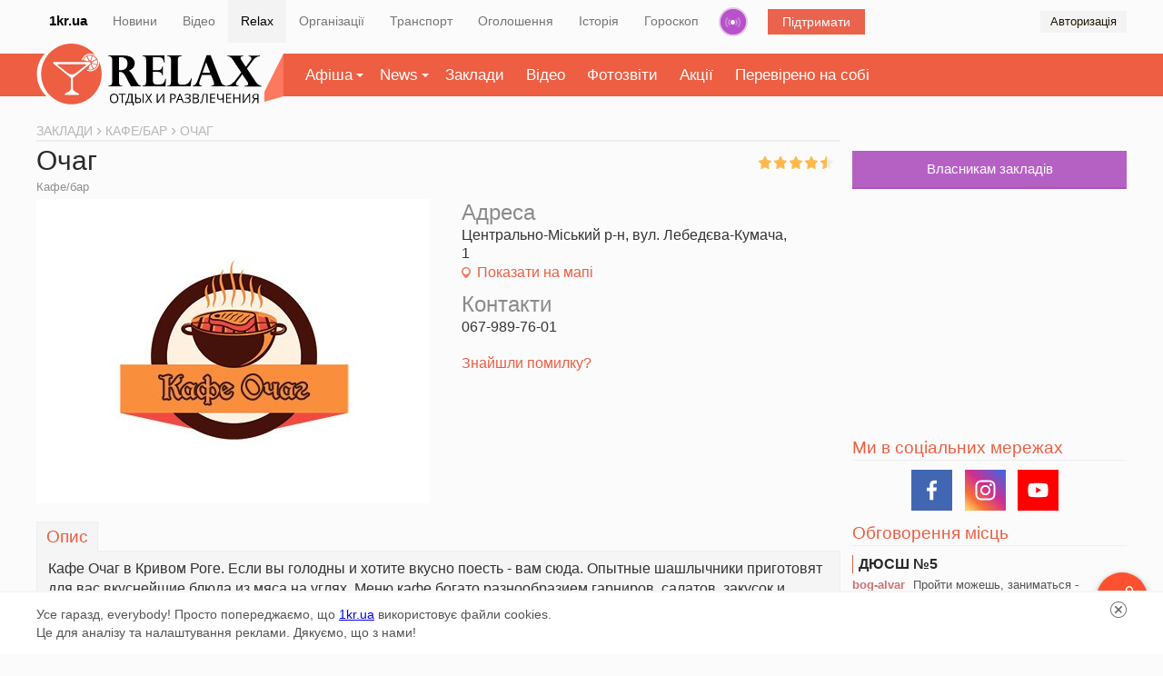

--- FILE ---
content_type: text/html; charset=utf-8
request_url: https://www.google.com/recaptcha/api2/aframe
body_size: 267
content:
<!DOCTYPE HTML><html><head><meta http-equiv="content-type" content="text/html; charset=UTF-8"></head><body><script nonce="nPwRxjass8J3unq6TjWMJg">/** Anti-fraud and anti-abuse applications only. See google.com/recaptcha */ try{var clients={'sodar':'https://pagead2.googlesyndication.com/pagead/sodar?'};window.addEventListener("message",function(a){try{if(a.source===window.parent){var b=JSON.parse(a.data);var c=clients[b['id']];if(c){var d=document.createElement('img');d.src=c+b['params']+'&rc='+(localStorage.getItem("rc::a")?sessionStorage.getItem("rc::b"):"");window.document.body.appendChild(d);sessionStorage.setItem("rc::e",parseInt(sessionStorage.getItem("rc::e")||0)+1);localStorage.setItem("rc::h",'1768062564549');}}}catch(b){}});window.parent.postMessage("_grecaptcha_ready", "*");}catch(b){}</script></body></html>

--- FILE ---
content_type: application/javascript; charset=UTF-8
request_url: https://relax.1kr.ua/cdn-cgi/challenge-platform/h/g/scripts/jsd/fc21b7e0d793/main.js?
body_size: 4608
content:
window._cf_chl_opt={oPNF3:'g'};~function(z4,A,s,n,S,J,C,X,Y){z4=R,function(j,T,zI,z3,k,l){for(zI={j:483,T:427,k:467,l:532,o:499,Q:536,B:435,e:489,Z:530,m:462,g:482},z3=R,k=j();!![];)try{if(l=-parseInt(z3(zI.j))/1+-parseInt(z3(zI.T))/2*(parseInt(z3(zI.k))/3)+-parseInt(z3(zI.l))/4*(-parseInt(z3(zI.o))/5)+-parseInt(z3(zI.Q))/6*(parseInt(z3(zI.B))/7)+-parseInt(z3(zI.e))/8*(-parseInt(z3(zI.Z))/9)+parseInt(z3(zI.m))/10+parseInt(z3(zI.g))/11,l===T)break;else k.push(k.shift())}catch(o){k.push(k.shift())}}(z,777766),A=this||self,s=A[z4(441)],n=function(zb,za,zr,zf,zY,z5,T,k,l){return zb={j:448,T:506},za={j:449,T:449,k:523,l:449,o:477,Q:425,B:523,e:449},zr={j:439},zf={j:516},zY={j:439,T:425,k:504,l:487,o:443,Q:487,B:443,e:516,Z:523,m:523,g:449,M:449,G:504,D:487,c:516,V:516,F:523,P:449,x:523,K:523,W:477},z5=z4,T=String[z5(zb.j)],k={'h':function(o,zh){return zh={j:426,T:425},null==o?'':k.g(o,6,function(Q,z6){return z6=R,z6(zh.j)[z6(zh.T)](Q)})},'g':function(o,Q,B,z7,Z,M,G,D,V,F,P,x,K,W,i,z0,z1,z2){if(z7=z5,null==o)return'';for(M={},G={},D='',V=2,F=3,P=2,x=[],K=0,W=0,i=0;i<o[z7(zY.j)];i+=1)if(z0=o[z7(zY.T)](i),Object[z7(zY.k)][z7(zY.l)][z7(zY.o)](M,z0)||(M[z0]=F++,G[z0]=!0),z1=D+z0,Object[z7(zY.k)][z7(zY.Q)][z7(zY.o)](M,z1))D=z1;else{if(Object[z7(zY.k)][z7(zY.Q)][z7(zY.B)](G,D)){if(256>D[z7(zY.e)](0)){for(Z=0;Z<P;K<<=1,W==Q-1?(W=0,x[z7(zY.Z)](B(K)),K=0):W++,Z++);for(z2=D[z7(zY.e)](0),Z=0;8>Z;K=z2&1.25|K<<1,W==Q-1?(W=0,x[z7(zY.Z)](B(K)),K=0):W++,z2>>=1,Z++);}else{for(z2=1,Z=0;Z<P;K=z2|K<<1.88,Q-1==W?(W=0,x[z7(zY.Z)](B(K)),K=0):W++,z2=0,Z++);for(z2=D[z7(zY.e)](0),Z=0;16>Z;K=1&z2|K<<1.33,Q-1==W?(W=0,x[z7(zY.m)](B(K)),K=0):W++,z2>>=1,Z++);}V--,0==V&&(V=Math[z7(zY.g)](2,P),P++),delete G[D]}else for(z2=M[D],Z=0;Z<P;K=1.92&z2|K<<1.48,Q-1==W?(W=0,x[z7(zY.m)](B(K)),K=0):W++,z2>>=1,Z++);D=(V--,V==0&&(V=Math[z7(zY.M)](2,P),P++),M[z1]=F++,String(z0))}if(''!==D){if(Object[z7(zY.G)][z7(zY.D)][z7(zY.o)](G,D)){if(256>D[z7(zY.c)](0)){for(Z=0;Z<P;K<<=1,Q-1==W?(W=0,x[z7(zY.Z)](B(K)),K=0):W++,Z++);for(z2=D[z7(zY.V)](0),Z=0;8>Z;K=K<<1.74|z2&1.08,W==Q-1?(W=0,x[z7(zY.Z)](B(K)),K=0):W++,z2>>=1,Z++);}else{for(z2=1,Z=0;Z<P;K=K<<1|z2,W==Q-1?(W=0,x[z7(zY.F)](B(K)),K=0):W++,z2=0,Z++);for(z2=D[z7(zY.V)](0),Z=0;16>Z;K=K<<1.19|1&z2,Q-1==W?(W=0,x[z7(zY.Z)](B(K)),K=0):W++,z2>>=1,Z++);}V--,0==V&&(V=Math[z7(zY.P)](2,P),P++),delete G[D]}else for(z2=M[D],Z=0;Z<P;K=K<<1.96|1.96&z2,W==Q-1?(W=0,x[z7(zY.m)](B(K)),K=0):W++,z2>>=1,Z++);V--,0==V&&P++}for(z2=2,Z=0;Z<P;K=K<<1.36|1.51&z2,Q-1==W?(W=0,x[z7(zY.x)](B(K)),K=0):W++,z2>>=1,Z++);for(;;)if(K<<=1,W==Q-1){x[z7(zY.K)](B(K));break}else W++;return x[z7(zY.W)]('')},'j':function(o,z8){return z8=z5,o==null?'':o==''?null:k.i(o[z8(zr.j)],32768,function(Q,z9){return z9=z8,o[z9(zf.j)](Q)})},'i':function(o,Q,B,zz,Z,M,G,D,V,F,P,x,K,W,i,z0,z2,z1){for(zz=z5,Z=[],M=4,G=4,D=3,V=[],x=B(0),K=Q,W=1,F=0;3>F;Z[F]=F,F+=1);for(i=0,z0=Math[zz(za.j)](2,2),P=1;P!=z0;z1=K&x,K>>=1,0==K&&(K=Q,x=B(W++)),i|=(0<z1?1:0)*P,P<<=1);switch(i){case 0:for(i=0,z0=Math[zz(za.T)](2,8),P=1;z0!=P;z1=x&K,K>>=1,0==K&&(K=Q,x=B(W++)),i|=P*(0<z1?1:0),P<<=1);z2=T(i);break;case 1:for(i=0,z0=Math[zz(za.j)](2,16),P=1;z0!=P;z1=K&x,K>>=1,0==K&&(K=Q,x=B(W++)),i|=(0<z1?1:0)*P,P<<=1);z2=T(i);break;case 2:return''}for(F=Z[3]=z2,V[zz(za.k)](z2);;){if(W>o)return'';for(i=0,z0=Math[zz(za.T)](2,D),P=1;z0!=P;z1=K&x,K>>=1,K==0&&(K=Q,x=B(W++)),i|=P*(0<z1?1:0),P<<=1);switch(z2=i){case 0:for(i=0,z0=Math[zz(za.l)](2,8),P=1;z0!=P;z1=x&K,K>>=1,0==K&&(K=Q,x=B(W++)),i|=(0<z1?1:0)*P,P<<=1);Z[G++]=T(i),z2=G-1,M--;break;case 1:for(i=0,z0=Math[zz(za.j)](2,16),P=1;P!=z0;z1=K&x,K>>=1,K==0&&(K=Q,x=B(W++)),i|=(0<z1?1:0)*P,P<<=1);Z[G++]=T(i),z2=G-1,M--;break;case 2:return V[zz(za.o)]('')}if(M==0&&(M=Math[zz(za.T)](2,D),D++),Z[z2])z2=Z[z2];else if(z2===G)z2=F+F[zz(za.Q)](0);else return null;V[zz(za.B)](z2),Z[G++]=F+z2[zz(za.Q)](0),M--,F=z2,M==0&&(M=Math[zz(za.e)](2,D),D++)}}},l={},l[z5(zb.T)]=k.h,l}(),S=N(),J={},J[z4(433)]='o',J[z4(496)]='s',J[z4(424)]='u',J[z4(494)]='z',J[z4(513)]='n',J[z4(521)]='I',J[z4(528)]='b',C=J,A[z4(431)]=function(j,T,o,Q,zP,zF,zV,zL,Z,g,M,G,D,V){if(zP={j:529,T:445,k:429,l:529,o:484,Q:510,B:457,e:484,Z:507,m:475,g:439,M:542,G:437},zF={j:472,T:439,k:525},zV={j:504,T:487,k:443,l:523},zL=z4,T===null||void 0===T)return Q;for(Z=h(T),j[zL(zP.j)][zL(zP.T)]&&(Z=Z[zL(zP.k)](j[zL(zP.l)][zL(zP.T)](T))),Z=j[zL(zP.o)][zL(zP.Q)]&&j[zL(zP.B)]?j[zL(zP.e)][zL(zP.Q)](new j[(zL(zP.B))](Z)):function(F,zN,P){for(zN=zL,F[zN(zF.j)](),P=0;P<F[zN(zF.T)];F[P]===F[P+1]?F[zN(zF.k)](P+1,1):P+=1);return F}(Z),g='nAsAaAb'.split('A'),g=g[zL(zP.Z)][zL(zP.m)](g),M=0;M<Z[zL(zP.g)];G=Z[M],D=I(j,T,G),g(D)?(V=D==='s'&&!j[zL(zP.M)](T[G]),zL(zP.G)===o+G?B(o+G,D):V||B(o+G,T[G])):B(o+G,D),M++);return Q;function B(F,P,zy){zy=R,Object[zy(zV.j)][zy(zV.T)][zy(zV.k)](Q,P)||(Q[P]=[]),Q[P][zy(zV.l)](F)}},X=z4(524)[z4(535)](';'),Y=X[z4(507)][z4(475)](X),A[z4(543)]=function(j,T,zK,zS,k,l,o,Q){for(zK={j:512,T:439,k:439,l:495,o:523,Q:436},zS=z4,k=Object[zS(zK.j)](T),l=0;l<k[zS(zK.T)];l++)if(o=k[l],'f'===o&&(o='N'),j[o]){for(Q=0;Q<T[k[l]][zS(zK.k)];-1===j[o][zS(zK.l)](T[k[l]][Q])&&(Y(T[k[l]][Q])||j[o][zS(zK.o)]('o.'+T[k[l]][Q])),Q++);}else j[o]=T[k[l]][zS(zK.Q)](function(B){return'o.'+B})},a();function a(R2,R1,zi,zJ,j,T,k,l,o){if(R2={j:497,T:502,k:454,l:471,o:503,Q:534,B:460,e:460},R1={j:454,T:471,k:460},zi={j:463},zJ=z4,j=A[zJ(R2.j)],!j)return;if(!y())return;(T=![],k=j[zJ(R2.T)]===!![],l=function(zC,Q){if(zC=zJ,!T){if(T=!![],!y())return;Q=f(),L(Q.r,function(B){b(j,B)}),Q.e&&H(zC(zi.j),Q.e)}},s[zJ(R2.k)]!==zJ(R2.l))?l():A[zJ(R2.o)]?s[zJ(R2.o)](zJ(R2.Q),l):(o=s[zJ(R2.B)]||function(){},s[zJ(R2.e)]=function(zw){zw=zJ,o(),s[zw(R1.j)]!==zw(R1.T)&&(s[zw(R1.k)]=o,l())})}function N(zm,zs){return zm={j:505},zs=z4,crypto&&crypto[zs(zm.j)]?crypto[zs(zm.j)]():''}function E(zt,zj,j){return zt={j:497,T:537},zj=z4,j=A[zj(zt.j)],Math[zj(zt.T)](+atob(j.t))}function y(zo,zT,j,T,k){return zo={j:537,T:446},zT=z4,j=3600,T=E(),k=Math[zT(zo.j)](Date[zT(zo.T)]()/1e3),k-T>j?![]:!![]}function H(l,o,zp,zn,Q,B,Z,m,g,M,G,D){if(zp={j:430,T:486,k:497,l:422,o:485,Q:500,B:517,e:476,Z:474,m:434,g:465,M:451,G:541,D:456,c:485,V:481,F:485,P:450,x:485,K:450,W:444,v:485,i:468,z0:493,z1:466,z2:522,zM:442,zG:480,zD:491,zc:506},zn=z4,!O(0))return![];B=(Q={},Q[zn(zp.j)]=l,Q[zn(zp.T)]=o,Q);try{Z=A[zn(zp.k)],m=zn(zp.l)+A[zn(zp.o)][zn(zp.Q)]+zn(zp.B)+Z.r+zn(zp.e),g=new A[(zn(zp.Z))](),g[zn(zp.m)](zn(zp.g),m),g[zn(zp.M)]=2500,g[zn(zp.G)]=function(){},M={},M[zn(zp.D)]=A[zn(zp.c)][zn(zp.D)],M[zn(zp.V)]=A[zn(zp.F)][zn(zp.V)],M[zn(zp.P)]=A[zn(zp.x)][zn(zp.K)],M[zn(zp.W)]=A[zn(zp.v)][zn(zp.i)],M[zn(zp.z0)]=S,G=M,D={},D[zn(zp.z1)]=B,D[zn(zp.z2)]=G,D[zn(zp.zM)]=zn(zp.zG),g[zn(zp.zD)](n[zn(zp.zc)](D))}catch(c){}}function z(R4){return R4='onload,display: none,boolean,Object,414fXFTuT,postMessage,16ayIsaX,http-code:,DOMContentLoaded,split,6pQLjex,floor,catch,href,getPrototypeOf,ontimeout,isNaN,oxFY5,/cdn-cgi/challenge-platform/h/,log,undefined,charAt,owdPZ9a-TY0W5QjkscuLXOByMzbJ$4K2qVFpG+RiE6lg7vNASnH1x3h8erUICtfDm,64FcnIPk,xhr-error,concat,jCNy9,Ntxi4,removeChild,object,open,8685187hIYacM,map,d.cookie,toString,length,iframe,document,source,call,UHTeq3,getOwnPropertyNames,now,clientInformation,fromCharCode,pow,HnhLR9,timeout,detail,parent,readyState,sid,KljLg4,Set,onerror,style,onreadystatechange,createElement,4731840YzMnlm,error on cf_chl_props,event,POST,errorInfoObject,87942nzRdwZ,riYFq1,contentDocument,location,loading,sort,tabIndex,XMLHttpRequest,bind,/invisible/jsd,join,status,navigator,jsd,syUs3,29890300trSqHV,972597iFfrsT,Array,_cf_chl_opt,GsWUx0,hasOwnProperty,function,68336ABiuTG,Function,send,[native code],ntYsJ1,symbol,indexOf,string,__CF$cv$params,stringify,432170xvgowm,oPNF3,/jsd/oneshot/fc21b7e0d793/0.40033899134685563:1768061641:NXEuQC0eRJWC802Or4Y1kZzuNWdXOU3uMt7ZL0INO9s/,api,addEventListener,prototype,randomUUID,fhEvqaS,includes,success,random,from,error,keys,number,cloudflare-invisible,body,charCodeAt,/b/ov1/0.40033899134685563:1768061641:NXEuQC0eRJWC802Or4Y1kZzuNWdXOU3uMt7ZL0INO9s/,contentWindow,isArray,appendChild,bigint,chctx,push,_cf_chl_opt;NaZoI3;Bshk0;IzgW1;qzjKa3;GBApq0;giyU9;KutOj0;QgiX4;Khftj4;Lfpaq4;zBhRN3;JSmY9;Ntxi4;oxFY5;TDAZ2;ldLC0,splice'.split(','),z=function(){return R4},z()}function b(k,l,R3,zU,o,Q){if(R3={j:502,T:508,k:442,l:514,o:455,Q:464,B:453,e:531,Z:455,m:511,g:452},zU=z4,!k[zU(R3.j)])return;l===zU(R3.T)?(o={},o[zU(R3.k)]=zU(R3.l),o[zU(R3.o)]=k.r,o[zU(R3.Q)]=zU(R3.T),A[zU(R3.B)][zU(R3.e)](o,'*')):(Q={},Q[zU(R3.k)]=zU(R3.l),Q[zU(R3.Z)]=k.r,Q[zU(R3.Q)]=zU(R3.m),Q[zU(R3.g)]=l,A[zU(R3.B)][zU(R3.e)](Q,'*'))}function I(j,T,k,zD,zO,l,o){zO=(zD={j:433,T:488,k:538,l:484,o:519},z4);try{l=T[k]}catch(Q){return'i'}if(null==l)return l===void 0?'u':'x';if(zO(zD.j)==typeof l)try{if(zO(zD.T)==typeof l[zO(zD.k)])return l[zO(zD.k)](function(){}),'p'}catch(B){}return j[zO(zD.l)][zO(zD.o)](l)?'a':l===j[zO(zD.l)]?'C':l===!0?'T':l===!1?'F':(o=typeof l,zO(zD.T)==o?U(j,l)?'N':'f':C[o]||'?')}function f(zW,zH,k,l,o,Q,B){zH=(zW={j:461,T:440,k:459,l:527,o:473,Q:515,B:520,e:518,Z:447,m:479,g:469,M:515,G:432},z4);try{return k=s[zH(zW.j)](zH(zW.T)),k[zH(zW.k)]=zH(zW.l),k[zH(zW.o)]='-1',s[zH(zW.Q)][zH(zW.B)](k),l=k[zH(zW.e)],o={},o=Ntxi4(l,l,'',o),o=Ntxi4(l,l[zH(zW.Z)]||l[zH(zW.m)],'n.',o),o=Ntxi4(l,k[zH(zW.g)],'d.',o),s[zH(zW.M)][zH(zW.G)](k),Q={},Q.r=o,Q.e=null,Q}catch(Z){return B={},B.r={},B.e=Z,B}}function O(j,zl,zR){return zl={j:509},zR=z4,Math[zR(zl.j)]()<j}function R(j,T,k,d){return j=j-422,k=z(),d=k[j],d}function L(j,T,zZ,ze,zB,zQ,zk,k,l,o){zZ={j:497,T:423,k:485,l:474,o:434,Q:465,B:422,e:500,Z:501,m:502,g:451,M:541,G:526,D:458,c:470,V:539,F:470,P:491,x:506,K:498},ze={j:428},zB={j:478,T:508,k:533},zQ={j:451},zk=z4,k=A[zk(zZ.j)],console[zk(zZ.T)](A[zk(zZ.k)]),l=new A[(zk(zZ.l))](),l[zk(zZ.o)](zk(zZ.Q),zk(zZ.B)+A[zk(zZ.k)][zk(zZ.e)]+zk(zZ.Z)+k.r),k[zk(zZ.m)]&&(l[zk(zZ.g)]=5e3,l[zk(zZ.M)]=function(zd){zd=zk,T(zd(zQ.j))}),l[zk(zZ.G)]=function(zu){zu=zk,l[zu(zB.j)]>=200&&l[zu(zB.j)]<300?T(zu(zB.T)):T(zu(zB.k)+l[zu(zB.j)])},l[zk(zZ.D)]=function(zA){zA=zk,T(zA(ze.j))},o={'t':E(),'lhr':s[zk(zZ.c)]&&s[zk(zZ.c)][zk(zZ.V)]?s[zk(zZ.F)][zk(zZ.V)]:'','api':k[zk(zZ.m)]?!![]:![],'payload':j},l[zk(zZ.P)](n[zk(zZ.x)](JSON[zk(zZ.K)](o)))}function h(j,zc,zE,T){for(zc={j:429,T:512,k:540},zE=z4,T=[];j!==null;T=T[zE(zc.j)](Object[zE(zc.T)](j)),j=Object[zE(zc.k)](j));return T}function U(j,T,zM,zq){return zM={j:490,T:490,k:504,l:438,o:443,Q:495,B:492},zq=z4,T instanceof j[zq(zM.j)]&&0<j[zq(zM.T)][zq(zM.k)][zq(zM.l)][zq(zM.o)](T)[zq(zM.Q)](zq(zM.B))}}()

--- FILE ---
content_type: image/svg+xml
request_url: https://relax.1kr.ua/assets/49692f47/img/icon-star-sprite.svg
body_size: 52
content:
<?xml version="1.0" encoding="utf-8"?>
<svg version="1.1" xmlns="http://www.w3.org/2000/svg" xmlns:xlink="http://www.w3.org/1999/xlink" x="0" y="0" width="17" height="42" viewBox="0 0 17 42" style="enable-background:new 0 0 17 42;" xml:space="preserve">
<path fill="#eeeeee" d="M7.7,0.4l1.6,3.4C9.4,4,9.6,4.2,9.8,4.2l3.5,0.5c0.6,0.1,0.9,0.9,0.4,1.3l-2.6,2.6C11,8.9,11,9.1,11,9.4 l0.6,3.7c0.1,0.6-0.5,1.1-1.1,0.8l-3.2-1.7c-0.2-0.1-0.5-0.1-0.7,0l-3.2,1.7c-0.6,0.3-1.2-0.2-1.1-0.8L3,9.4c0-0.3,0-0.5-0.2-0.7 L0.2,6.1C-0.2,5.6,0,4.8,0.6,4.7l3.5-0.5c0.2,0,0.5-0.2,0.6-0.4l1.6-3.4C6.6-0.1,7.4-0.1,7.7,0.4z"/>
<path fill="#ffb94a" d="M7.7,14.4l1.6,3.4c0.1,0.2,0.3,0.4,0.5,0.4l3.5,0.5c0.6,0.1,0.9,0.9,0.4,1.3l-2.6,2.6C11,22.9,11,23.1,11,23.4 l0.6,3.7c0.1,0.6-0.5,1.1-1.1,0.8l-3.2-1.7c-0.2-0.1-0.5-0.1-0.7,0l-3.2,1.7c-0.6,0.3-1.2-0.2-1.1-0.8L3,23.4c0-0.3,0-0.5-0.2-0.7 l-2.6-2.6c-0.4-0.5-0.2-1.3,0.4-1.4l3.5-0.5c0.2,0,0.5-0.2,0.6-0.4l1.6-3.4C6.6,13.9,7.4,13.9,7.7,14.4z"/>
<path fill="#e9ab42" d="M7.7,28.4l1.6,3.4c0.1,0.2,0.3,0.4,0.5,0.4l3.5,0.5c0.6,0.1,0.9,0.9,0.4,1.3l-2.6,2.6C11,36.9,11,37.1,11,37.4 l0.6,3.7c0.1,0.6-0.5,1.1-1.1,0.8l-3.2-1.7c-0.2-0.1-0.5-0.1-0.7,0l-3.2,1.7c-0.6,0.3-1.2-0.2-1.1-0.8L3,37.4c0-0.3,0-0.5-0.2-0.7 l-2.6-2.6c-0.4-0.5-0.2-1.3,0.4-1.4l3.5-0.5c0.2,0,0.5-0.2,0.6-0.4l1.6-3.4C6.6,27.9,7.4,27.9,7.7,28.4z"/>
</svg>

--- FILE ---
content_type: application/javascript
request_url: https://relax.1kr.ua/assets/434c29c2/actions/place-view.js?v=1.28
body_size: 218
content:
$(function(){
	var objectVotes = [];
	$("[data-action='answer']").on('click', function(e) {
		e.preventDefault();
		if (Project.user.id > 0) {
			var $this = $(this);
			var commentId = $this.attr('data-id');
			var $commentContainer = $("[data-textId='" + commentId + "']");
			if (!($('#formAnswer' + commentId).length > 0)) {
				$commentContainer.append('<div class="comments-form comments-form-answer" id="formAnswer' + commentId + '">' + $('#commentForm').html() + '</div>');
			} else if (document.getElementById('formAnswer' + commentId).style.display == 'none') {
				$('#formAnswer' + commentId).show();
			} else {
				$('#formAnswer' + commentId).hide();
			}
			$commentContainer.find('textarea').val('');
			$commentContainer.find("[data-parent=0]").val(commentId);
		} else {
			toAuthModal();
		}
	});

	$("[data-action='like']").on('click', function(e) {
		e.preventDefault();
		var $this = $(this);
		var commentId = $this.attr('data-id');
		var $like = $("[data-like='" + commentId + "']");
		var $dislike = $("[data-dislike='" + commentId + "']");
		var url = CommentLikeUrl;
		var findComment = $.inArray(commentId, objectVotes);
		if (findComment === -1) {
			$.ajax({
				type: 'GET',
				dataType: 'json',
				url: url,
				cache: false,
				data: {id: commentId},
				success: function (result) {
					if (result.success) {
						$like.text(result.likes);
						$dislike.text(result.dislikes);
					}
					objectVotes.push(commentId);
				},
				error: function () {
					console.log('error like');
				}
			});
		}
	});

	$("[data-action='dislike']").on('click', function(e) {
		e.preventDefault();
		var $this = $(this);
		var commentId = $this.attr('data-id');
		var $like = $("[data-like='" + commentId + "']");
		var $dislike = $("[data-dislike='" + commentId + "']");
		var url = CommentDislikeUrl;
		var findComment = $.inArray(commentId, objectVotes);
		if (findComment === -1) {
			$.ajax({
				type: 'GET',
				dataType: 'json',
				url: url,
				cache: false,
				data: {id: commentId},
				success: function (result) {
					if (result.success) {
						$dislike.text(result.dislikes);
						$like.text(result.likes);
					}
					objectVotes.push(commentId);
				},
				error: function () {
					console.log('error dislike');
				}
			});
		}
	});
});